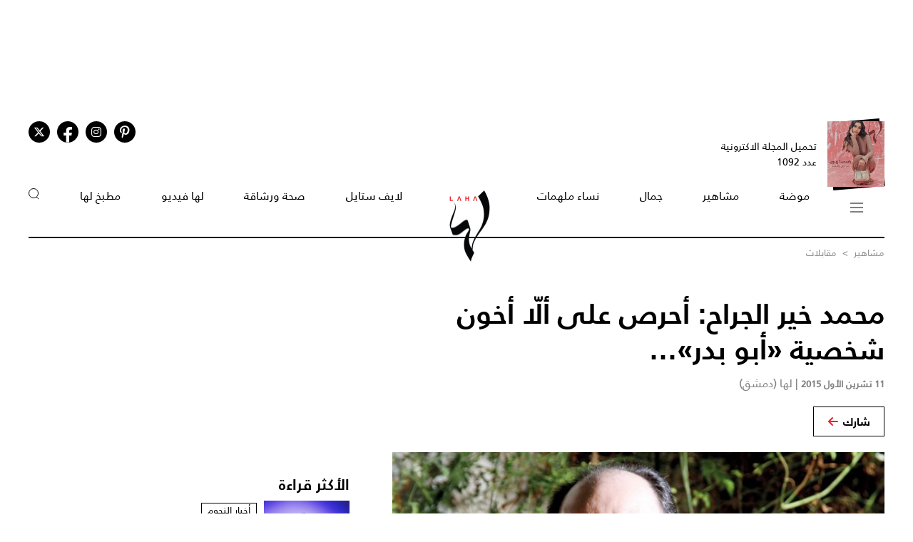

--- FILE ---
content_type: text/html; charset=UTF-8
request_url: https://www.lahamag.com/article/54676-%D9%85%D8%AD%D9%85%D8%AF-%D8%AE%D9%8A%D8%B1-%D8%A7%D9%84%D8%AC%D8%B1%D8%A7%D8%AD-%D8%A3%D8%AD%D8%B1%D8%B5-%D8%B9%D9%84%D9%89-%D8%A3%D9%84%D8%A7-%D8%A3%D8%AE%D9%88%D9%86-%D8%B4%D8%AE%D8%B5%D9%8A%D8%A9-%D8%A3%D8%A8%D9%88-%D8%A8%D8%AF%D8%B1
body_size: 17305
content:
<!DOCTYPE html>
<html lang="ar">
  <head>
          
<title>محمد خير الجراح: أحرص على ألّا أخون شخصية «أبو بدر»... | مجلة لها</title>
<meta name="title" content="محمد خير الجراح: أحرص على ألّا أخون شخصية «أبو بدر»... | مجلة لها" />
<meta name="description" content="قريب من الجمهور في ما يقدم، دائم البحث عن الجديد ليبثه عبر الشخصيات التي يجسدها إيماناً منه بأنها تستحق أن تكون..." />
<meta property="og:title" content="محمد خير الجراح: أحرص على ألّا أخون شخصية «أبو بدر»... | مجلة لها" />
<meta property="og:description" content="قريب من الجمهور في ما يقدم، دائم البحث عن الجديد ليبثه عبر الشخصيات التي يجسدها إيماناً منه بأنها تستحق أن تكون..." />
<meta property="og:type" content="article" />
<meta property="og:url" content="https://www.lahamag.com/article/54676-%D9%85%D8%AD%D9%85%D8%AF-%D8%AE%D9%8A%D8%B1-%D8%A7%D9%84%D8%AC%D8%B1%D8%A7%D8%AD-%D8%A3%D8%AD%D8%B1%D8%B5-%D8%B9%D9%84%D9%89-%D8%A3%D9%84%D8%A7-%D8%A3%D8%AE%D9%88%D9%86-%D8%B4%D8%AE%D8%B5%D9%8A%D8%A9-%D8%A3%D8%A8%D9%88-%D8%A8%D8%AF%D8%B1" />
<link rel="canonical" href="https://www.lahamag.com/article/54676-%D9%85%D8%AD%D9%85%D8%AF-%D8%AE%D9%8A%D8%B1-%D8%A7%D9%84%D8%AC%D8%B1%D8%A7%D8%AD-%D8%A3%D8%AD%D8%B1%D8%B5-%D8%B9%D9%84%D9%89-%D8%A3%D9%84%D8%A7-%D8%A3%D8%AE%D9%88%D9%86-%D8%B4%D8%AE%D8%B5%D9%8A%D8%A9-%D8%A3%D8%A8%D9%88-%D8%A8%D8%AF%D8%B1" />
<meta property="og:image" content="https://s.lahamag.com/storage/attachments/54/1444375610.781536.jpg/r/1200/1444375610.781536.jpg" />
<meta property="og:site_name" content="Laha Magazine" />
<meta name="twitter:card" content="summary_large_image">
<meta name="twitter:site" content="@LahaMagonline">
<meta name="twitter:title" content="محمد خير الجراح: أحرص على ألّا أخون شخصية «أبو بدر»... | مجلة لها">
<meta name="twitter:description" content="قريب من الجمهور في ما يقدم، دائم البحث عن الجديد ليبثه عبر الشخصيات التي يجسدها إيماناً منه بأنها تستحق أن تكون...">
<meta name="twitter:image" content="https://s.lahamag.com/storage/attachments/54/1444375610.781536.jpg/r/1200/1444375610.781536.jpg">
<link rel="image_src" href="https://s.lahamag.com/storage/attachments/54/1444375610.781536.jpg/r/1200/1444375610.781536.jpg" />
<link rel="preload" fetchpriority="high" as="image" href="https://s.lahamag.com/storage/attachments/54/1444375610.781536.jpg/r/1200/1444375610.781536.jpg" imagesrcset="https://s.lahamag.com/storage/attachments/54/1444375610.781536.jpg/r/640/1444375610.781536.jpg 640w, https://s.lahamag.com/storage/attachments/54/1444375610.781536.jpg/r/1200/1444375610.781536.jpg 1200w, https://s.lahamag.com/storage/attachments/54/1444375610.781536.jpg/r/1920/1444375610.781536.jpg 1920w" imagesizes="(max-width: 600px) 80vw, 50vw">
<meta name="robots" content="max-image-preview:large">
    
    <meta charset="UTF-8" />
    <meta name="viewport" content="width=device-width, initial-scale=1.0" />
    <link rel="stylesheet" type="text/css" href="/assets/css/main.css?271" />
    <link rel="icon" href="/assets/images/favicon.png" type="image/x-icon" />
    <link rel="apple-touch-icon" sizes="57x57" href="/assets/favicon/apple-icon-57x57.png">
    <link rel="apple-touch-icon" sizes="60x60" href="/assets/favicon/apple-icon-60x60.png">
    <link rel="apple-touch-icon" sizes="72x72" href="/assets/favicon/apple-icon-72x72.png">
    <link rel="apple-touch-icon" sizes="76x76" href="/assets/favicon/apple-icon-76x76.png">
    <link rel="apple-touch-icon" sizes="114x114" href="/assets/favicon/apple-icon-114x114.png">
    <link rel="apple-touch-icon" sizes="120x120" href="/assets/favicon/apple-icon-120x120.png">
    <link rel="apple-touch-icon" sizes="144x144" href="/assets/favicon/apple-icon-144x144.png">
    <link rel="apple-touch-icon" sizes="152x152" href="/assets/favicon/apple-icon-152x152.png">
    <link rel="apple-touch-icon" sizes="180x180" href="/assets/favicon/apple-icon-180x180.png">
    <link rel="icon" type="image/png" sizes="192x192" href="/assets/favicon/android-icon-192x192.png?1">
    <link rel="icon" type="image/png" sizes="32x32" href="/assets/favicon/favicon-32x32.png">
    <link rel="icon" type="image/png" sizes="96x96" href="/assets/favicon/favicon-96x96.png">
    <link rel="icon" type="image/png" sizes="16x16" href="/assets/favicon/favicon-16x16.png">
    <link rel="manifest" href="/assets/favicon/manifest.json">
    <meta name="msapplication-TileColor" content="#ffffff">
    <meta name="msapplication-TileImage" content="/assets/favicon/ms-icon-144x144.png">
    <meta name="theme-color" content="#ffffff">
    <meta property="fb:app_id" content="306312436238820" />

    <link rel="preconnect" href="https://fundingchoicesmessages.google.com">
    <link rel="preconnect" href="https://cdnjs.cloudflare.com">
    <link rel="preconnect" href="https://ajax.googleapis.com">

    <link rel="preload" href="https://ajax.googleapis.com/ajax/libs/jquery/3.6.4/jquery.min.js" as="script">
    <link rel="preload" href="/assets/js/owl.carousel.min.js" as="script">
    <link rel="preload" href="https://cdnjs.cloudflare.com/ajax/libs/slick-carousel/1.8.1/slick.min.js" as="script">
    <link rel="preload" href="/assets/js/is-in-viewport/isInViewport.min.js" as="script">
    <link rel="preload" href="/assets/js/main.js?111" as="script">
    
        <!-- Google tag (gtag.js) -->
        <script async src="https://www.googletagmanager.com/gtag/js?id=G-53S8G9SK08"></script>
        <script>
            window.dataLayer = window.dataLayer || [];
            function gtag(){dataLayer.push(arguments);}
            gtag('js', new Date());
            gtag('config', 'G-53S8G9SK08');
        </script>
    

          <script type="text/javascript">
          var _paq = _paq || [];
          /* tracker methods like "setCustomDimension" should be called before "trackPageView" */
          _paq.push(["setCookieDomain", "*.lahamag.com"]);
                    _paq.push(['trackPageView', document.title, { dimension1: '127',dimension2:'مشاهير',dimension3:'0',dimension4: '1'}]);
                    _paq.push(['enableLinkTracking']);
          _paq.push(['enableHeartBeatTimer']);
          (function() {
              var u="https://analytics-cms.whitebeard.me/";
              _paq.push(['setTrackerUrl', u+'piwik.php']);
              _paq.push(['setSiteId', '12']);
              var d=document, g=d.createElement('script'), s=d.getElementsByTagName('script')[0];
              g.type='text/javascript'; g.async=true; g.defer=true; g.src=u+'piwik.js'; s.parentNode.insertBefore(g,s);
          })();
      </script>
        <script>
      const loadScript = src => {
        return new Promise((resolve, reject) => {
          const script = document.createElement('script')
          script.type = 'text/javascript'
          script.onload = resolve
          script.onerror = reject
          script.src = src
          document.head.append(script)
        })
      };  

      var signal = {"User":{"UserId":"","Country":""},"Content":{"Topic":"\u0645\u0634\u0627\u0647\u064a\u0631","sTopic":[" \u0645\u0642\u0627\u0628\u0644\u0627\u062a"],"Keywords":"\u0645\u062d\u0645\u062f \u062e\u064a\u0631 \u0627\u0644\u062c\u0631\u0627\u062d, \u0627\u0644\u0623\u0632\u0645\u0629, \u0627\u0644\u0623\u0632\u0645\u0629 \u0627\u0644\u0633\u0648\u0631\u064a\u0629, \u0627\u0644\u0645\u0633\u0644\u0633\u0644, \u0627\u0644\u0644\u0647\u062c\u0629 \u0627\u0644\u0644\u0628\u0646\u0627\u0646\u064a\u0629, \u0634\u062e\u0635\u064a\u0629, \u0627\u0644\u0645\u0634\u0627\u0647\u062f, \u0627\u0644\u0643\u0648\u0645\u064a\u062f\u064a\u0627, \u0645\u0633\u0644\u0633\u0644","ArticleId":"54676","ArticleTitle":"\u0645\u062d\u0645\u062f \u062e\u064a\u0631 \u0627\u0644\u062c\u0631\u0627\u062d: \u0623\u062d\u0631\u0635 \u0639\u0644\u0649 \u0623\u0644\u0651\u0627 \u0623\u062e\u0648\u0646 \u0634\u062e\u0635\u064a\u0629 \u00ab\u0623\u0628\u0648 \u0628\u062f\u0631\u00bb...","ArticleAuthorName":"\u0644\u0647\u0627 (\u062f\u0645\u0634\u0642)","ArticlePublishDate":"2015-10-11T00:00:00+03:00","ContentType":"article","SearchTerm":null,"Platform":"web","IsVideo":null,"CategoryId":"127","PollId":null,"QuizId":null},"Page":{"ChannelLevel1":"Celebrities","ChannelLevel2":"Interviews"}}    </script>

                <script async="" id="gpt" src="//securepubads.g.doubleclick.net/tag/js/gpt.js"></script>
    
    
    <script src="https://cdn.onesignal.com/sdks/web/v16/OneSignalSDK.page.js" defer></script>
    <script>
      window.OneSignalDeferred = window.OneSignalDeferred || [];
      OneSignalDeferred.push(async function(OneSignal) {
        await OneSignal.init({
          appId: "54765dc8-e62a-4987-a56f-c6a2aa059aac",
          safari_web_id: "web.onesignal.auto.66c6cf5f-f4e2-4fcc-bb6d-d84762ec1541",
          notifyButton: {
            enable: true,
          },
        });
      });
    </script>
    
</head>
<body>
        <!-- Google Tag Manager (noscript) -->
    <noscript
      ><iframe
        src="https://www.googletagmanager.com/ns.html?id=GTM-NTCDNLMK"
        height="0"
        width="0"
        style="display: none; visibility: hidden"
      ></iframe
    ></noscript>
    <!-- End Google Tag Manager (noscript) -->
        <header>
            <div class="advertisement responsive leaderboard desktop header-leaderboard" data-id="Leaderboard" data-platform="desktop" style="min-height: 90px"></div>
        <div class="advertisement responsive leaderboard mobile header-leaderboard" data-id="Leaderboard" data-platform="mobile" style="min-height: 100px"></div>
        
    <nav class="main-container desktop_nav inside_page
    nav-border">
        <div class="social_media">
                                                <a href="https://s.lahamag.com/storage/pdfs/2026/422_file1_837d49f2d60219995c6cb4a9de4e12b1.pdf?3" class="book" target="_blank">
                <div class="main_image">
                    <img src="/assets/images/black.webp" title="black-background" alt="black-background" loading="lazy">
                    <img src="https://s.lahamag.com/storage/pdfs/2026/162472914125082481.jpg/r/300/image.jpg" alt="المجلة الالكترونية العدد 1092" loading="lazy" title="المجلة الالكترونية العدد 1092">
                </div>
                <p>تحميل المجلة الاكترونية
                    عدد 1092</p>
            </a>
                                    <ul class="social_media_icons">
                <li>
                        <a href="https://www.pinterest.com/lahamagazine" target="_blank" aria-label="Follow us on Pinterest"><i class="fa-brands fa-pinterest-p"></i></a>
                </li>
                <li>
                        <a href="https://www.instagram.com/lahamag/" target="_blank" aria-label="Follow us on Instagram"><i class="fa-brands fa-instagram"></i></a>
                </li>
                <li class="facebook">
                        <a href="https://www.facebook.com/lahamag" target="_blank" aria-label="Follow us on Facebook"><i class="fa-brands fa-facebook-f"></i></a>
                </li>
                <li>
                        <a href="https://twitter.com/LahaMagonline" target="_blank" aria-label="Follow us on Twitter"><i class="fa-brands fa-x-twitter"></i></a>
                </li>
            </ul>
        </div>

        <ul class="menu_items">
            <li class="menu">
                <div class="top-nav">
                    <img src="/assets/images/menu2.svg?1" title="menu" alt="menu" loading="lazy" class="burger-menu">
                </div>
            </li>
            <!--  -->
            <li><a href="/category/48-موضة">موضة</a></li>
            <li><a href="/category/65-مشاهير">مشاهير</a></li>
            <li><a href="/category/68-جمال">جمال</a></li>
            <li><a href="/category/333-نساء-ملهمات">نساء ملهمات</a></li>
            <li><a href="/"><img src="/assets/images/laha-logo-small.png" alt="laha logo" title="laha logo" class="header_logo" width="75" height="110"></a></li>
            <li><a href="/category/288-لايف-ستايل">لايف ستايل</a></li>
            <li><a href="/category/47-صحة">صحة ورشاقة</a></li>
            <li><a href="/category/218-فيديو-لها">لها فيديو</a></li>
            <li><a href="/category/49-مطبخ-لها">مطبخ لها</a></li>
            <li><button type="button" id="search_button"><img src="/assets/images/search_icon.svg" alt="search_icon" width="15" height="16"></button></li>
        </ul>
    </nav>
    <nav class="mobile_nav main-container">
        <img src="/assets/images/menu2.svg?1" loading="lazy" alt="mobile menu" title="mobile menu" class="mobile_burger_menu" width="27" height="21" id="mobile-burger-menu">
        <img src="/assets/images/close.svg" loading="lazy" alt="close" title="close"  style="width: 27px;display: none;"  class="mobile_burger_menu" id="mobile_close_menu">
        <a href="/">
            <img src="/assets/images/laha-logo-small.png" width="62" height="108" title="laha logo" alt="laha logo" loading="lazy" class="header_logo">
        </a>
        <button type="button" class="search_icon">
            <img src="/assets/images/search_icon.svg" title="بحث" alt="بحث" width="21" height="22" loading="lazy">
        </button>
    </nav>
    <div class="mobile_menu">
                                <a href="https://s.lahamag.com/storage/pdfs/2026/422_file1_837d49f2d60219995c6cb4a9de4e12b1.pdf?3" class="book" target="_blank">
            <div class="main_image">
                <img loading="lazy" src="/assets/images/black.webp" alt="black" title="black">
                <img loading="lazy" src="https://s.lahamag.com/storage/pdfs/2026/162472914125082481.jpg/r/300/image.jpg" alt="file" title="file">
            </div>
            <p>تحميل المجلة الاكترونية
                عدد 1092</p>
        </a>
                        <ul class="mobile_menu_links">
            <li class="mobile_menu_links_item">
                <a href="/category/48-موضة">موضة</a>
                <div class="submenu">
                    <ul>
                        <li><a href="/category/322-أزياء">أزياء</a></li>
                        <li><a href="/category/323-أسابيع-أزياء">أسابيع الموضة</a></li>
                        <li><a href="/category/58-عروض-أزياء">عروض أزياء</a></li>
                        <li><a href="/category/56-أخبار-الموضة">أخبار الموضة</a></li>
                        <li><a href="/category/104-ساعات-ومجوهرات">ساعات ومجوهرات</a></li>
                    </ul>
                    <ul>
                        <li><a href="/category/87-اكسسوارات">اكسسوارات</a></li>
                        <li><a href="/category/57-إطلالات-المشاهير">إطلالات المشاهير</a></li>
                        <li><a href="/category/142-له">له</a></li>
                        <li><a href="/category/1-عروس-لها">عروس لها</a></li>
                    </ul>
                </div>
            </li>
            <li class="mobile_menu_links_item">
                <a href="/category/65-مشاهير">مشاهير</a>
                <div class="submenu">
                    <ul>
                        <li><a href="/category/70-أخبار-النجوم">أخبار النجوم</a></li>
                        <li><a href="/category/327-عائلات-ملكية">عائلات ملكية</a></li>
                        <li><a href="/category/328-مشاهير-العرب">مشاهير العرب</a></li>
                        <li><a href="/category/329-مشاهير-العالم">مشاهير العالم</a></li>
                        <li><a href="/category/127-مقابلات">مقابلات</a></li>
                    </ul>
                    <ul>
                        <li><a href="/category/286-سينما-ومسلسلات">سينما ومسلسلات</a></li>
                    </ul>
                </div>
            </li>
            <li class="mobile_menu_links_item">
                <a href="/category/68-جمال">جمال</a>
                <div class="submenu">
                    <ul>
                        <li><a href="/category/331-صيحات-جمالية">صيحات جمالية</a></li>
                        <li><a href="/category/86-بشرتك">بشرتك</a></li>
                        <li><a href="/category/194-مكياجك">مكياجك</a></li>
                        <li><a href="/category/133-عطور-ومستحضرات">عطور ومستحضرات</a></li>
                        <li><a href="/category/81-نصائح-جمالية">نصائح جمالية</a></li>
                    </ul>
                </div>
            </li>
            <li class="mobile_menu_links_item">
                <a href="/category/333-نساء-ملهمات">نساء ملهمات</a>
                <div class="submenu">
                    <ul>
                        <li><a href="/category/334-قصة-نجاح">قصة نجاح</a></li>
                        <li><a href="/category/335-قضايا-المرأة">قضايا المرأة</a></li>
                    </ul>
                </div>
            </li>
            <li class="mobile_menu_links_item">
                <a href="/category/288-لايف-ستايل">لايف ستايل</a>
                <div class="submenu">
                    <ul>
                        <li><a href="/category/50-ديكور">ديكور</a></li>
                        <li><a href="/category/7-سياحة-وسفر">سياحة وسفر</a></li>
                        <li><a href="/category/6-ثقافة-وفنون">ثقافة وفنون</a></li>
                        <!-- <li><a href="/category/353-تكنولوجيا">تكنولوجيا</a></li> -->
                        <li><a href="/category/45-أبراج">أبراج</a></li>
                    </ul>
                </div>
            </li>
            <li class="mobile_menu_links_item">
                <a href="/category/47-صحة">صحة ورشاقة</a>
                <div class="submenu">
                    <ul>
                        <li><a href="/category/289-الحمل-والآمومة">الحمل والآمومة</a></li>
                        <li><a href="/category/165-تغذية">تغذية</a></li>
                        <li><a href="/category/112-صحة-عامة">صحة عامة</a></li>
                    </ul>
                </div>
            </li>
            <li class="mobile_menu_links_item">
                <a href="/category/218-فيديو-لها">لها فيديو</a>
                <div class="submenu">
                    <ul>
                        <li><a href="/category/346-exclusives">Exclusives</a></li>
                        <li><a href="/category/352-موضة">موضة</a></li>
                        <li><a href="/category/353-جمال">جمال</a></li>
                        <li><a href="/category/347-مشاهير-وفن">مشاهير وفن</a></li>
                        <li><a href="/category/127-مقابلات">مقابلات</a></li>
                    </ul>
                </div>
            </li>
            <li class="mobile_menu_links_item">
                <a href="/category/49-مطبخ-لها">مطبخ لها</a>
                <div class="submenu">
                    <ul>
                        <li><a href="/category/89-وصفات-سهلة">وصفات سهلة</a></li>
                        <li><a href="/category/349-وصفات-صحية">وصفات صحية</a></li>
                        <li><a href="/category/350-وصفات-بالفيديو">وصفات بالفيديو</a></li>
                        <li><a href="/category/249-رمضانيات">رمضانيات</a></li>
                        <li><a href="/category/94-نصائح-وإرشادات">نصائح شيف</a></li>
                    </ul>
                </div>
            </li>
        </ul>
        <ul class="privacy_links">
            <li><a href="/privacy">سياسة الخصوصية</a></li>
            <li><a href="/subscribe"><img src="/assets/images/left_arrow.svg" alt="left arrow" title="left arrow" loading="lazy">إشترك</a></li>
            <li><a href="/yourAds"><img src="/assets/images/left_arrow.svg" alt="left arrow" title="left arrow" loading="lazy">أعلن معنا</a></li>
        </ul>
        <ul class="social_media_icons">
            <li>
                <a href="https://www.pinterest.com/lahamagazine" target="_blank"><i class="fa-brands fa-pinterest-p"></i></a>
            </li>
            <li>
                <a href="https://www.instagram.com/lahamag/"><i class="fa-brands fa-instagram"></i></a>
            </li>
            <li class="facebook">
                <a href="https://www.facebook.com/lahamag" target="_blank"><i class="fa-brands fa-facebook-f"></i></a>
            </li>
            <li>
                <a href="https://twitter.com/LahaMagonline" target="_blank"><i class="fa-brands fa-x-twitter"></i></a>
            </li>
        </ul>
    </div>
</header>
<div class="search_section">
    <form action="/search" method="get">
                <input type="text" name="q" placeholder="اكتب هنا عن ماذا تبحث" id="search-input" />
                <a href="#" class="search_button submit">بحث</a>
    </form>
</div>
<div class="desktop_submenu">
    <div class="toggle_menu_header">
        <div class="top-nav menu">
            <img src="/assets/images/x.svg" alt="x close" title="x close" loading="lazy">
        </div>
        <ul class="social_media_icons">
            <li>
                <a href="https://www.pinterest.com/lahamagazine" target="_blank"><i class="fa-brands fa-pinterest-p"></i></a>
            </li>
            <li>
                <a href="https://www.instagram.com/lahamag/"><i class="fa-brands fa-instagram"></i></a>
            </li>
            <li class="facebook">
                <a href="https://www.facebook.com/lahamag" target="_blank"><i class="fa-brands fa-facebook-f"></i></a>
            </li>
            <li>
                <a href="https://twitter.com/LahaMagonline" target="_blank"><i class="fa-brands fa-x-twitter"></i></a>
            </li>
        </ul>
    </div>
    <div class="menu_header">
        <form action="/search" method="get" class="header_search_menu">
                        <input type="text" name="q" placeholder="اكتب هنا عن ماذا تبحث" id="search-input" />
                        <a href="#" class="submit">بحث</a>
        </form>
        <a href="" class="menu_logo"><img loading="lazy" src="/assets/images/laha-logo-small.png" alt="laha logo" title="laha logo" class="header_logo" width="75" height="118"></a>
        <ul>
            <li><a href="/privacy">سياسة الخصوصية</a></li>
            <li><a href="/subscribe"><img loading="lazy" src="/assets/images/left_arrow.svg" alt="left arrow" title="left arrow">إشترك</a></li>
            <li><a href="/yourAds"><img loading="lazy" src="/assets/images/left_arrow.svg" alt="left arrow" title="left arrow">أعلن معنا</a></li>
        </ul>
    </div>
    <div class="desktop_submenu_container">
        <div class="submenu_items">
            <ul>
                <li><a href="/category/48-موضة">موضة</a></li>
                <li><a href="/category/322-أزياء">أزياء</a></li>
                <li><a href="/category/323-أسابيع-أزياء">أسابيع الموضة</a></li>
                <li><a href="/category/58-عروض-أزياء">عروض أزياء</a></li>
                <li><a href="/category/56-أخبار-الموضة">أخبار الموضة</a></li>
                <li><a href="/category/104-ساعات-ومجوهرات">ساعات ومجوهرات</a></li>
                <li><a href="/category/87-اكسسوارات">اكسسوارات</a></li>
                <li><a href="/category/57-إطلالات-المشاهير">إطلالات المشاهير</a></li>
                <li><a href="/category/142-له">له</a></li>
                <li><a href="/category/1-عروس-لها">عروس لها</a></li>
            </ul>
            <ul>
                <li><a href="/category/65-مشاهير">مشاهير</a></li>
                <li><a href="/category/70-أخبار-النجوم">أخبار النجوم</a></li>
                <li><a href="/category/327-عائلات-ملكية">عائلات ملكية</a></li>
                <li><a href="/category/328-مشاهير-العرب">مشاهير العرب</a></li>
                <li><a href="/category/329-مشاهير-العالم">مشاهير العالم</a></li>
                <li><a href="/category/127-مقابلات">مقابلات</a></li>
                <li><a href="/category/286-سينما-ومسلسلات">سينما ومسلسلات</a></li>
            </ul>
            <ul>
                <li><a href="/category/68-جمال">جمال</a></li>
                <li><a href="/category/331-صيحات-جمالية">صيحات جمالية</a></li>
                <li><a href="/category/86-بشرتك">بشرتك</a></li>
                <li><a href="/category/194-مكياجك">مكياجك</a></li>
                <li><a href="/category/133-عطور-ومستحضرات">عطور ومستحضرات</a></li>
                <li><a href="/category/81-نصائح-جمالية">نصائح جمالية</a></li>
            </ul>
            <ul>
                <li><a href="/category/333-نساء-ملهمات">نساء ملهمات</a></li>
                <li><a href="/category/334-قصة-نجاح">قصة نجاح</a></li>
                <li><a href="/category/335-قضايا-المرأة">قضايا المرأة</a></li>
            </ul>
            <ul>
                <li><a href="/category/288-لايف-ستايل">لايف ستايل</a></li>
                <li><a href="/category/50-ديكور">ديكور</a></li>
                <li><a href="/category/7-سياحة-وسفر">سياحة وسفر</a></li>
                <li><a href="/category/6-ثقافة-وفنون">ثقافة وفنون</a></li>
                <li><a href="/category/45-أبراج">أبراج</a></li>
            </ul>
            <ul>
                <li><a href="/category/47-صحة">صحة ورشاقة</a></li>
                <li><a href="/category/289-الحمل-والآمومة">الحمل والآمومة</a></li>
                <li><a href="/category/165-تغذية">تغذية</a></li>
                <li><a href="/category/112-صحة-عامة">صحة عامة</a></li>
            </ul>
            <ul>
                <li><a href="/category/218-فيديو-لها">لها فيديو</a></li>
                <li><a href="/category/346-exclusives">Exclusives</a></li>
                <li><a href="/category/352-موضة">موضة</a></li>
                <li><a href="/category/353-جمال">جمال</a></li>
                <li><a href="/category/347-مشاهير-وفن">مشاهير وفن</a></li>
                <li><a href="/category/127-مقابلات">مقابلات</a></li>
            </ul>
            <ul>
                <li><a href="/category/49-مطبخ-لها">مطبخ لها</a></li>
                <li><a href="/category/89-وصفات-سهلة">وصفات سهلة</a></li>
                <li><a href="/category/349-وصفات-صحية">وصفات صحية</a></li>
                <li><a href="/category/350-وصفات-بالفيديو">وصفات بالفيديو</a></li>
                <li><a href="/category/249-رمضانيات">رمضانيات</a></li>
                <li><a href="/category/94-نصائح-وإرشادات">نصائح شيف</a></li>
            </ul>
            <ul>
                <li><a href="#">المزيد عن لها</a></li>
                <li><a href="/pdf">أعداد لها</a></li>
                <li><a href="/about">عن لها</a></li>
                <li><a href="/contact">إتصل بنا</a></li>
            </ul>

             
                                    <a href="https://s.lahamag.com/storage/pdfs/2026/422_file1_837d49f2d60219995c6cb4a9de4e12b1.pdf?3" class="magazine" target="_blank">
                <h4>المجلة الاكترونية</h4>
                <p>عدد 1092</p>
                <img src="https://s.lahamag.com/storage/pdfs/2026/162472914125082481.jpg" title="المجلة" alt="المجلة" loading="lazy">
            </a>
                                </div>
        <div class="most_read">
            <h4>الأكثر قراءة</h4>
                                    <a href="https://www.lahamag.com/article/234049-%D9%85%D8%B9%D8%AC%D8%A8%D8%A7%D8%AA-%D8%A3%D8%B3%D9%8A%D9%88%D9%8A%D8%A7%D8%AA-%D9%8A%D8%B1%D9%82%D8%B5%D9%86-%D9%85%D8%B9-%D9%87%D9%8A%D9%81%D8%A7%D8%A1-%D9%88%D9%87%D8%A8%D9%8A-%D9%81%D9%8A-%D8%A8%D8%A7%D8%B1%D9%8A%D8%B3-%D8%B4%D8%A7%D9%87%D8%AF%D9%88%D8%A7-%D9%85%D8%A7-%D8%AD%D8%B5%D9%84">
                                <img src="https://s.lahamag.com/storage/attachments/234/Screenshot_20260128_110040_Instagram_940775.jpg/r/300/Screenshot_20260128_110040_Instagram_940775.jpg" alt="هيفاء وهبي ترقص مع المعجبات بموقف طريف في أسبوع الموضة الباريسي" title="هيفاء وهبي ترقص مع المعجبات بموقف طريف في أسبوع الموضة الباريسي" loading="lazy">
                                <p class="image_caption">هيفاء وهبي ترقص مع المعجبات بموقف طريف في أسبوع...</p>
            </a>
                        <a href="https://www.lahamag.com/article/233944-%D8%AC%D9%8A%D9%86%D9%8A%D9%81%D8%B1-%D9%84%D9%88%D8%A8%D9%8A%D8%B2-%D8%AA%D8%AA%D8%AE%D9%84%D9%89-%D8%B9%D9%86-%D8%AD%D9%85%D8%A7%D9%84%D8%A9-%D8%B5%D8%AF%D8%B1%D9%87%D8%A7-%D9%81%D9%8A-%D8%B3%D8%AA%D8%B1%D8%A9-%D8%AC%D9%84%D8%AF%D9%8A%D8%A9-%D8%B3%D9%88%D8%AF%D8%A7%D8%A1-%D8%AC%D8%B1%D9%8A%D8%A6%D8%A9-%D8%AA%D8%B5%D9%84-%D8%A5%D9%84%D9%89-%D8%A3%D8%B3%D9%81%D9%84-%D8%AE%D8%B5%D8%B1%D9%87%D8%A7">
                                <img src="https://s.lahamag.com/storage/attachments/233/441057.jpeg/r/300/441057.jpeg" alt="جينيفر لوبيز تتألق بسترة جلدية في إطلالة جريئة " title="جينيفر لوبيز تتألق بسترة جلدية في إطلالة جريئة " loading="lazy">
                                <p class="image_caption">جينيفر لوبيز تتألق بسترة جلدية في إطلالة جريئة </p>
            </a>
                        <a href="https://www.lahamag.com/article/234018-%D9%88%D8%A7%D9%84%D8%AF%D8%A9-%D9%85%D9%86%D8%A9-%D9%81%D8%B6%D8%A7%D9%84%D9%8A-%D8%AA%D8%AB%D9%8A%D8%B1-%D8%A7%D9%84%D9%82%D9%84%D9%82-%D8%B9%D9%84%D9%89-%D8%AD%D8%A7%D9%84%D8%A9-%D8%A7%D8%A8%D9%86%D8%AA%D9%87%D8%A7-%D8%A7%D9%84%D8%B5%D8%AD%D9%8A%D8%A9">
                                <img src="https://s.lahamag.com/storage/attachments/234/3_120218.jpg/r/300/3_120218.jpg" alt="والدة منة فضالي تكشف إصابة ابنتها بوعكة صحية شديدة" title="والدة منة فضالي تكشف إصابة ابنتها بوعكة صحية شديدة" loading="lazy">
                                <p class="image_caption">والدة منة فضالي تكشف إصابة ابنتها بوعكة صحية شديدة</p>
            </a>
                        <a href="https://www.lahamag.com/article/234045-%D8%A7%D8%AC%D8%B1%D8%A3-%D8%A5%D8%B7%D9%84%D8%A7%D9%84%D8%A7%D8%AA-%D8%AC%D9%88%D8%A7%D8%A6%D8%B2-%D8%BA%D8%B1%D8%A7%D9%85%D9%8A-%D8%B9%D8%A8%D8%B1-%D8%A7%D9%84%D8%B3%D9%86%D9%8A%D9%86">
                                <img src="https://s.lahamag.com/storage/attachments/234/2024_228965.jpg/r/300/2024_228965.jpg" alt="قبل انطلاقه الأحد... 7 من أجرأ إطلالات جوائز غرامي على الإطلاق" title="قبل انطلاقه الأحد... 7 من أجرأ إطلالات جوائز غرامي على الإطلاق" loading="lazy">
                                <p class="image_caption">قبل انطلاقه الأحد... 7 من أجرأ إطلالات جوائز...</p>
            </a>
                        <a href="https://www.lahamag.com/article/234001-%D8%A7%D9%84%D8%B4%D8%A7%D9%85%D9%8A-%D9%8A%D8%B3%D8%AA%D8%B9%D8%B1%D8%B6-%D8%A8%D8%B5%D9%88%D8%B1-%D8%A7%D9%84%D9%88%D8%B4%D9%85-%D8%A7%D9%84%D8%AE%D8%A7%D8%B5-%D8%A8%D8%B0%D9%83%D8%B1%D9%89-%D8%B4%D9%82%D9%8A%D9%82%D9%87">
                                <img src="https://s.lahamag.com/storage/attachments/234/617489987_18387208498148355_3056218858179057391_n_704688.jpg/r/300/617489987_18387208498148355_3056218858179057391_n_704688.jpg" alt="الشامي يخلّد ذكرى شقيقه بوشم خاص" title="الشامي يخلّد ذكرى شقيقه بوشم خاص" loading="lazy">
                                <p class="image_caption">الشامي يخلّد ذكرى شقيقه بوشم خاص</p>
            </a>
                    </div>
    </div>
</div>    <script type="application/ld+json">
    {
    "@context": "https://schema.org/",
    "@type": "NewsArticle",
    "headline": "محمد خير الجراح: أحرص على ألّا أخون شخصية «أبو بدر»...",
    "articleSection": " مقابلات",
    "isAccessibleForFree": true,
    "mainEntityOfPage": {
        "@type": "WebPage",
        "@id": "https://www.lahamag.com/article/54676-%D9%85%D8%AD%D9%85%D8%AF-%D8%AE%D9%8A%D8%B1-%D8%A7%D9%84%D8%AC%D8%B1%D8%A7%D8%AD-%D8%A3%D8%AD%D8%B1%D8%B5-%D8%B9%D9%84%D9%89-%D8%A3%D9%84%D8%A7-%D8%A3%D8%AE%D9%88%D9%86-%D8%B4%D8%AE%D8%B5%D9%8A%D8%A9-%D8%A3%D8%A8%D9%88-%D8%A8%D8%AF%D8%B1"
    },
    "inLanguage": "ar",
    "dateModified": "2015-10-11T00:00:00+03:00",
    "datePublished": "2015-10-11T00:00:00+03:00",
    "sameAs": [
        "https://x.com/LahaMagonline",
        "https://www.facebook.com/lahamag",
        "https://www.instagram.com/lahamag/",
        "https://www.pinterest.com/lahamagazine/"
    ],
    "author": {
        "@type": "Person",
        "name": "لها (دمشق)",
        "url": "https://www.lahamag.com/author/31-لها-دمشق"
    },
    "publisher": {
        "@type": "Organization",
        "name": "مجلة لها",
        "logo": {
            "@type": "ImageObject",
            "url": "https://www.lahamag.com/assets/images/main-logo.png",
            "width": 500,
            "height": 270
        }
    },
    "hasPart": [
        {
            "@type": "WebPageElement",
            "isAccessibleForFree": true,
            "cssSelector": ".article-container"
        }
    ],
    "url": "https://www.lahamag.com/article/54676-%D9%85%D8%AD%D9%85%D8%AF-%D8%AE%D9%8A%D8%B1-%D8%A7%D9%84%D8%AC%D8%B1%D8%A7%D8%AD-%D8%A3%D8%AD%D8%B1%D8%B5-%D8%B9%D9%84%D9%89-%D8%A3%D9%84%D8%A7-%D8%A3%D8%AE%D9%88%D9%86-%D8%B4%D8%AE%D8%B5%D9%8A%D8%A9-%D8%A3%D8%A8%D9%88-%D8%A8%D8%AF%D8%B1",
    "description": "قريب من الجمهور في ما يقدم، دائم البحث عن الجديد ليبثه عبر الشخصيات التي يجسدها إيماناً منه بأنها تستحق أن تكون مختلفة وتحمل سماتها وطبيعة أدائها المميزة، فيطبعها ببصمته الخاصة محققاً حضوراً متفرداً، ",
    "thumbnailUrl": "https://s.lahamag.com/storage/attachments/54/1444375610.781536.jpg/r/300/1444375610.781536.jpg",
    "image": [
        {
            "@type": "ImageObject",
            "url": "https://s.lahamag.com/storage/attachments/54/1444375610.781536.jpg",
            "width": 900,
            "height": 600
        }
    ],
    "keywords": "محمد خير الجراح, الأزمة, الأزمة السورية, المسلسل, اللهجة اللبنانية, شخصية, المشاهد, الكوميديا, مسلسل",
    "articleBody": "قريب من الجمهور في ما يقدم، دائم البحث عن الجديد ليبثه عبر الشخصيات التي يجسدها إيماناً منه بأنها تستحق أن تكون مختلفة وتحمل سماتها وطبيعة أدائها المميزة، فيطبعها ببصمته الخاصة محققاً حضوراً متفرداً، ويضفي عليها خصوصية الكاريزما التي يمتلكها في التمثيل، حتى بات يقف على أرض صلبة مرسّخاً هويته الإبداعية الخاصة إنه الفنان محمد خير الجراح، الذي تنوعت أدواره بين الكوميديا والتراجيديا فأبدع في كليهما، واستطاع أن يحفر لنفسه مكاناً متقدماً لدى الجمهور مكتنزاً الكثير من محبتهم معه كان لنا هذا اللقاء\r\n\r\n\r\nتنوّع الشخصيات\r\n\r\n ما سبب تنوع مشاركاتك الدرامية ما بين الكوميديا والتراجيديا في الموسم الدرامي الأخير؟\r\nيضحك بعد قليل قد أدخل في كتاب غينيس هناك العديد من الأعمال التي شاركت فيها، ومنها مسلسل حارة المشرقة، إخراج ناجي طعمي، وقدمت فيه شخصية من يدّعي أنه يكتب شعراً غنائياً بمظهر خارجي لطيف، ولكنه في الحقيقة عكس ما يضمر تماماً، لأنه إنسان بخيل وظالم لزوجته كما جسدت في مسلسل امرأة من رماد، شخصية صبحي العاطل من العمل، الذي يحاول إقناع زوجته بالتخلي عن ابن اختها اليتيم، وإعطائه إلى امرأة أخرى عملاً بمبدأ أنه سيعيش حياة أفضل، في حين أنه يبيعها الطفل ويقبض الثمن سراً\r\nأما في مسلسل في ظروف غامضة، إخراج المثنى صبح، فأديت دوراً أحببته لرجل مسؤول فاسد في ظل الأزمة، وقد وجدت أن كل تفاصيل الشخصية كانت مغرية، حتى أن هناك تصرفاً أخلاقياً بشعاً يقوم به على المستوى الإنساني وليس المستوى الاجتماعي فقط\r\n\r\n لماذا أتت معظم شخصياتك الأخيرة تراجيدية بعيدة عن الكوميديا؟\r\nمعظم الأدوار التي قدمتها في الموسم الدرامي الأخير كانت تراجيدية، ولكنني قدمت عدداً من اللوحات في بقعة ضوء كما قدمت كوميديا الفارس في أبو دزينة وإضافة إلى ذلك، فإن شخصيتي في باب الحارة تضمنت جرعة كبيرة من الكوميديا\r\nعموماً، يمكن القول إن النصوص الكوميدية كانت قليلة، وقد عُرضت عليّ أعمال لم أشارك فيها بسبب التنسيق بين تصوير الأعمال، كما لم تعجبني طريقة عرض المادة ولكنني أشعر براحة تجاه الكوميديا، لأن الناس يحبون متابعتي من خلالها\r\n\r\n ما سر استمرار بقعة ضوء إلى اليوم؟ ولماذا تحرص على المشاركة فيه دائماً؟\r\nأحرص على المشاركة فيه لأنني جزء من عائلته، ولأن الناس سوف يسألونني إن غبت عنه فمنذ جزئه الأول وحتى اليوم، لم أغب عنه أبدأ وقد شاركت في كل أجزائها، فهو عمل استطاع أن يزج بنا في قلب الواجهة السورية عندما انطلق في أجزائه الأولى لقد أدخلنا كمجموعة كاملة في عالم الكوميديا، حتى أنني شاركت في بعض الأجزاء ضيفاً من خلال بعض الأدوار الصغيرة، لأن المهم بالنسبة إليّ ألا أغيب عنه أبداً\r\n\r\n\r\nباب الحارة والكوميديا\r\n\r\n إلى أي درجة كان يحتمل باب الحارة الخط الكوميدي؟\r\nالمسلسل يُنتج بسبب شركات الإعلان العربية، وبالتالي بما أن هناك مُشاهداً عربياً يرغب في مشاهدته، فشركات الإعلان ترغب في استمراره، رغم أنه استوفى أغراضه في الجزءين الأول والثاني بحيث أُنجزا بروح واحدة وبطريقة أداء واحدة\r\nوهناك أمر مهم لا بد من الإشارة إليه، وهو أن الممثلين لم يكونوا قد أُفسِدوا حينها، بمعنى أن غالبيتهم قد تغيروا بعد نجاح المسلسل وخاصة بعد الجزء الثاني، فتحوّل التعاطي مع الدور من الإيمان إلى التمثيل، أي بين أن يكون المسلسل بمثابة مشروع للعاملين فيه لإنجاز عمل جيد وبين أن يصبح عبارة عن بزنس\r\nوكان دوري في الجزءين الأول والثاني صغيراً، لكن بعد نجاح الشخصية كبُر الدور في الأجزاء اللاحقة، كما أحرص على ألا أخون شخصية أبو بدر، ومتى سنحت لي فرصة تقديم هذه الشخصية فسأقدمها لأنني أحبها\r\n\r\n هل ذهبت فكرة إنجاز مسلسل كوميدي بطله أبو بدر أدراج الرياح؟\r\nلا يزال المشروع قائماً، ولكن طالما أن هناك مسلسل باب الحارة فهو مؤجل، لأن من الصعب، بل المستحيل تقديم العملين في الوقت نفسه، والمسلسل الجديد قائم وصُممت خريطته، وأعتقد أن هذا الرجل الصغير يحتمل أن يُقدم ضمن مسلسل، وهو أمر يحدث في كل الكوميديا العالمية لأنه من النمط نفسه إنه الرجل الصغير الذي قدّمه شارلي شابلن ودريد لحام، وقدمه عادل إمام في شاهد ماشفش حاجة، ونضال سيجري في ضيعة ضايعة هو الإنسان المسحوق والمقهور دائماً، لكن الذي يظهر كل مرة في لبوس مختلف، و أبو بدر ينتمي إلى هذه النوعية من الشخصيات التي يمكن أن يُنسج عليها الكثير من القصص والحكايات التي لها علاقة مباشرة بالحياة\r\n\r\n\r\nالكوميديا والخراب\r\n\r\n هل يمكن الجمهور أن يتفاعل اليوم مع الكوميديا وسط الدمار والخراب والموت؟\r\nلدي رأي خاص في هذا الموضوع حول الكوميديا والجمهور، فنحن بحاجة دائمة إلى الضحك والفرح، كما نحتاج الى التفلت من الأعباء التي نعانيها، وأرى أن التلفزيون وُجد بالدرجة الأولى للتسلية ولنضيف إليه من ثم كل المفاصل الأخرى فالإنسان الذي يعمل طوال النهار، يشغّل جهاز التلفزيون في المساء ليرتاح من التعب لذا نراهم يقدمون في العالم أعمالاً هي عبارة عن سلاسل كوميدية خفيفة كي يستعيد الناس نشاطهم للخروج إلى أعمالهم في اليوم الثاني، وبالتالي حاجتنا إلى الكوميديا لم تنتهِ بعد، لا بل حاجتنا إليها اليوم أكبر\r\n\r\n تقول إن المشاهد بحاجة إلى الكوميديا، ولكن إلى أي مدى يستطيع متابعة أعمال تتناول الأزمة اليوم وتحوي جرعة كبيرة من الأسى والقهر الألم؟\r\nالأعمال التي تذهب باتجاه القسوة وخاصة على شاشة التلفزيون سببها نوع من أنواع التفريغ الفني والفكري الذي يقدمه المبدعون والفنانون في العالم العربي، لأننا لا نقرأ، فيذهب الفنانون والأدباء إلى التلفزيون ليفرّغوا هواجسهم وينقلوا أفكارهم ورؤاهم للعالم عبر هذه الشاشة لأننا لا نذهب إلى المسرح أو السينما، كما أننا نهتم بالقراءة، إضافة إلى أن التلفزيون متوافر ويصل إلى كل بيت، حتى أن هناك مخرجين سينمائيين يعملون في التلفزيون ليفرّغوا هواجسهم من خلاله\r\n\r\n\r\nعكاكزي الكلام\r\n\r\n كيف تبحث عن كل شخصية؟\r\nعلى اختلاف المواصفات، أقرأ الشخصية وأفهمها وأحاول الاتفاق حولها مع المجموعة التي تنفذ العمل، ابتداءً من المخرج وكل مساعديه والماكياج والألبسة، وأنجز تيمات للشخصيات تكون لها علاقة بكاركترات الناس عامة، لأن لكل منا من دون أن يقصد عكاكزي كلام وطريقة في ردود فعله وتعبيره وحركاته وحواره وترتيب كلامه، وهذا ما أفتش عنه\r\nومن المميزات التي تجعلني أشارك في أعمال عدة، عندما أحاول قدر الإمكان ألا أكون متشابهاً بين عمل وآخر، وربما لدينا عبء أكبر في مسلسل بقعة ضوء، ففيه يظهر التمايز خاصة عندما تقدم لوحتين في الحلقة الواحدة، فأفتش دائماً وأقرأ الشخصية وأفهمها وأحاول أن أمايز الشخصية\r\nوعلى سبيل المثال، قدمت شخصية الانتهازي في كل من مسلسلي امرأة من رماد و ظروف غامضة ولكن لكل منهما خصوصيته وهناك فارق كبير بينهما على مستوى الحركة والملابس وتسريحة الشعر وطريقة التعبير وردود الفعل، وأحياناً ألعب على الصوت وأغير تون الصوت وموسيقاه، فعلى سبيل المثال أبو بدر في مسلسل باب الحارة له صوت خاص به، وكذلك جوهر بو مالحة في مسلسل الخربة وقدري في مسلسل صبايا، وعندما أقدم شخصية آرتين الأرمني يكون هو الآخر له صوت خاص به، فهناك شخصيات تحتمل أن تُقدمها عبر تون منخفض، بينما هناك شخصيات تحكي بطبعها بصوت عالٍ وفق بيئتها وطبيعتها وعملها، وهذا يحتاج إلى وعي وثقافة ومراقبة كبيرة للناس\r\n\r\n\r\nباللهجة اللبنانية\r\n\r\n أين تكمن خصوصية شخصيتك في المسلسل اللبناني عين الجوزة؟\r\nالمسلسل من إخراج ناجي طعمي، وأديت فيه شخصية لبنانية تتحدث باللهجة اللبنانية البيضاء، وهي شخصية رئيس مخفر ولكنه عميل، وقد ضم العمل ممثلين سوريين آخرين، مثل أسعد فضة وكندا حنا\r\n\r\n شاركت في أعمال عدة تناولت موضوع الأزمة السورية، فإلى أي مدى شعرت بأن هذه الأعمال لامست الهموم الحقيقة للناس؟\r\nأرى أن مناقشة الأزمة الحالية في العمق بحاجة إلى تروٍ وأن يُنظر إليها بكثير من الدقة، فالأعمال التي ناقشت الأزمة كانت فيها حالة انفعالية وعاطفية أكثر منها حالة تشريح لإشكاليات الأزمة، سواء عبر أساسياتها أو نتائجها، فدائماً كنا بعيدين عنها\r\n\r\n هل نحن مؤهلون اليوم للحديث عن الأزمة رغم أننا لا نزال نعيشها بما تحمل من تداعيات وانعكاسات على كل الصعد؟ \r\nبالطبع لا فغالباً ما تأتي الأعمال التي تتناول الجانب التشريحي في ما بعد الحدث وعلى سبيل المثال، لم يُنجز فيلم عن الحرب العالمية الثانية أثناء حدوثها، ولم توثّق روائياً ومسرحياً وأدبياً إلا بعد انتهائها \r\nوبالتالي أرى أنه عندما يمر وقت على الحدث، تصبح لدينا رؤية أوضح حوله، ونستطيع التقييم بشكل أفضل وأعتقد أنه بعد خروجنا من الأزمة سنقدم أعمالاً أدبية وفكرية أهم بكثير مما قُدم أثناء الأزمة",
    "wordCount": 1233
}
</script>

<section class="page">
    <article class="next-article-page "
        data-articleid="54676" data-slug="محمد-خير-الجراح-أحرص-على-ألا-أخون-شخصية-أبو-بدر" data-signal='{"User":{"UserId":"","Country":""},"Content":{"Topic":"\u0645\u0634\u0627\u0647\u064a\u0631","sTopic":[" \u0645\u0642\u0627\u0628\u0644\u0627\u062a"],"Keywords":"\u0645\u062d\u0645\u062f \u062e\u064a\u0631 \u0627\u0644\u062c\u0631\u0627\u062d, \u0627\u0644\u0623\u0632\u0645\u0629, \u0627\u0644\u0623\u0632\u0645\u0629 \u0627\u0644\u0633\u0648\u0631\u064a\u0629, \u0627\u0644\u0645\u0633\u0644\u0633\u0644, \u0627\u0644\u0644\u0647\u062c\u0629 \u0627\u0644\u0644\u0628\u0646\u0627\u0646\u064a\u0629, \u0634\u062e\u0635\u064a\u0629, \u0627\u0644\u0645\u0634\u0627\u0647\u062f, \u0627\u0644\u0643\u0648\u0645\u064a\u062f\u064a\u0627, \u0645\u0633\u0644\u0633\u0644","ArticleId":"54676","ArticleTitle":"\u0645\u062d\u0645\u062f \u062e\u064a\u0631 \u0627\u0644\u062c\u0631\u0627\u062d: \u0623\u062d\u0631\u0635 \u0639\u0644\u0649 \u0623\u0644\u0651\u0627 \u0623\u062e\u0648\u0646 \u0634\u062e\u0635\u064a\u0629 \u00ab\u0623\u0628\u0648 \u0628\u062f\u0631\u00bb...","ArticleAuthorName":"\u0644\u0647\u0627 (\u062f\u0645\u0634\u0642)","ArticlePublishDate":"2015-10-11T00:00:00+03:00","ContentType":"article","SearchTerm":null,"Platform":"web","IsVideo":null,"CategoryId":"127","PollId":null,"QuizId":null},"Page":{"ChannelLevel1":"Celebrities","ChannelLevel2":"Interviews"}}'>
        <div class="article_page">
            
            <div class="breadcrumb main-container">
                                <a
                    href="https://www.lahamag.com/category/65-نجوم-و-مشاهير">مشاهير</a>
                &nbsp;>&nbsp;
                                <a href="https://www.lahamag.com/category/127-مقابلات"> مقابلات</a>
            </div>
            <div class="article_page_grid">
                <div class="article-container">
                    <h1 class="main-container article_title">
                                                محمد خير الجراح: أحرص على ألّا أخون شخصية «أبو بدر»...
                                            </h1>

                    <div class="article_date main-container">
                        <date>11 تشرين الأول 2015</date>  |
                        <span>لها (دمشق)</span>                    </div>
                    <h2 class="main-container"></h2>
                    <a href="#" class="share_btn">شارك<i class="fa fa-arrow-left"></i></a>
                                                            <img fetchpriority="high" src="https://s.lahamag.com/storage/attachments/54/1444375610.781536.jpg/r/640/1444375610.781536.jpg"
                        srcset="https://s.lahamag.com/storage/attachments/54/1444375610.781536.jpg/r/640/1444375610.781536.jpg 640w, https://s.lahamag.com/storage/attachments/54/1444375610.781536.jpg/r/1200/1444375610.781536.jpg 1200w, https://s.lahamag.com/storage/attachments/54/1444375610.781536.jpg/r/1920/1444375610.781536.jpg 1920w"
                        sizes="(max-width: 600px) 80vw, 50vw" alt="محمد خير الجراح: أحرص على ألّا أخون شخصية «أبو بدر»..." class="article_image"
                        title="محمد خير الجراح: أحرص على ألّا أخون شخصية «أبو بدر»..." style="object-position: 50% 50%"                         width="900"                         height="600" >
                                                                                                    <div class="text main-container ">
                        <p dir="RTL"><strong>قريب</strong> <strong>من</strong> <strong>الجمهور</strong> <strong>في</strong> <strong>ما</strong> <strong>يقدم،</strong> <strong>دائم</strong> <strong>البحث</strong> <strong>عن</strong> <strong>الجديد</strong> <strong>ليبثه</strong> <strong>عبر</strong> <strong>الشخصيات</strong> <strong>التي</strong> <strong>يجسدها</strong> <strong>إيماناً</strong> <strong>منه</strong> <strong>بأنها</strong> <strong>تستحق</strong> <strong>أن</strong> <strong>تكون</strong> <strong>مختلفة</strong> <strong>وتحمل</strong> <strong>سماتها</strong> <strong>وطبيعة</strong> <strong>أدائها</strong> <strong>المميزة،</strong> <strong>فيطبعها</strong> <strong>ببصمته</strong> <strong>الخاصة</strong> <strong>محققاً</strong> <strong>حضوراً</strong> <strong>متفرداً،</strong> <strong>ويضفي</strong> <strong>عليها</strong> <strong>خصوصية</strong> <strong>الكاريزما</strong> <strong>التي</strong> <strong>يمتلكها</strong> <strong>في</strong> <strong>التمثيل،</strong> <strong>حتى</strong> <strong>بات</strong> <strong>يقف</strong> <strong>على</strong> <strong>أرض</strong> <strong>صلبة</strong> <strong>مرسّخاً</strong> <strong>هويته</strong> <strong>الإبداعية</strong> <strong>الخاصة</strong><strong>... </strong><strong>إنه</strong> <strong>الفنان</strong> <strong>محمد</strong> <strong>خير</strong> <strong>الجراح،</strong> <strong>الذي</strong> <strong>تنوعت</strong> <strong>أدواره</strong> <strong>بين</strong> <strong>الكوميديا</strong> <strong>والتراجيديا</strong> <strong>فأبدع</strong> <strong>في</strong> <strong>كليهما،</strong> <strong>واستطاع</strong> <strong>أن</strong> <strong>يحفر</strong> <strong>لنفسه</strong> <strong>مكاناً</strong> <strong>متقدماً</strong> <strong>لدى</strong> <strong>الجمهور</strong> <strong>مكتنزاً</strong> <strong>الكثير</strong> <strong>من</strong> <strong>محبتهم</strong><strong>... </strong><strong>معه</strong> <strong>كان</strong> <strong>لنا</strong> <strong>هذا</strong> <strong>اللقاء</strong><strong>.</strong></p><div class="advertisement responsive mpu" data-id="MPU" data-platform="mobile" style="min-height: 250px;"></div>

<p dir="RTL"><br />
<strong>تنوّع</strong> <strong>الشخصيات</strong>:</p>

<p dir="RTL"><strong>- </strong><strong>ما</strong> <strong>سبب</strong> <strong>تنوع</strong> <strong>مشاركاتك</strong> <strong>الدرامية</strong> <strong>ما</strong> <strong>بين</strong> <strong>الكوميديا</strong> <strong>والتراجيديا</strong> <strong>في</strong> <strong>الموسم</strong> <strong>الدرامي</strong> <strong>الأخير؟</strong><br />
(يضحك) بعد قليل قد أدخل في &laquo;كتاب غينيس&raquo;... هناك العديد من الأعمال التي شاركت فيها، ومنها مسلسل &laquo;حارة المشرقة&raquo;، إخراج ناجي طعمي، وقدمت فيه شخصية من يدّعي أنه يكتب شعراً غنائياً بمظهر خارجي لطيف، ولكنه في الحقيقة عكس ما يضمر تماماً، لأنه إنسان بخيل وظالم لزوجته. كما جسدت في مسلسل &laquo;امرأة من رماد&raquo;، شخصية صبحي العاطل من العمل، الذي يحاول إقناع زوجته بالتخلي عن ابن اختها اليتيم، وإعطائه إلى امرأة أخرى عملاً بمبدأ أنه سيعيش حياة أفضل، في حين أنه يبيعها الطفل ويقبض الثمن سراً.<br />
أما في مسلسل &laquo;في ظروف غامضة&raquo;، إخراج المثنى صبح، فأديت دوراً أحببته لرجل مسؤول فاسد في ظل الأزمة، وقد وجدت أن كل تفاصيل الشخصية كانت مغرية، حتى أن هناك تصرفاً أخلاقياً بشعاً يقوم به على المستوى الإنساني وليس المستوى الاجتماعي فقط.</p>

<p dir="RTL"><strong>- </strong><strong>لماذا</strong> <strong>أتت</strong> <strong>معظم</strong> <strong>شخصياتك</strong> <strong>الأخيرة</strong> <strong>تراجيدية</strong> <strong>بعيدة</strong> <strong>عن</strong> <strong>الكوميديا؟</strong><br />
معظم الأدوار التي قدمتها في الموسم الدرامي الأخير كانت تراجيدية، ولكنني قدمت عدداً من اللوحات في &laquo;بقعة ضوء&raquo; كما قدمت كوميديا الفارس في &laquo;أبو دزينة&raquo;... وإضافة إلى ذلك، فإن شخصيتي في &laquo;باب الحارة&raquo; تضمنت جرعة كبيرة من الكوميديا.<br />
عموماً، يمكن القول إن النصوص الكوميدية كانت قليلة، وقد عُرضت عليّ أعمال لم أشارك فيها بسبب التنسيق بين تصوير الأعمال، كما لم تعجبني طريقة عرض المادة. ولكنني أشعر براحة تجاه الكوميديا، لأن الناس يحبون متابعتي من خلالها.</p>

<p dir="RTL"><strong>- </strong><strong>ما</strong> <strong>سر</strong> <strong>استمرار</strong><strong> &laquo;</strong><strong>بقعة</strong> <strong>ضوء</strong><strong>&raquo; </strong><strong>إلى</strong> <strong>اليوم؟</strong> <strong>ولماذا</strong> <strong>تحرص</strong> <strong>على</strong> <strong>المشاركة</strong> <strong>فيه</strong> <strong>دائماً؟</strong><br />
أحرص على المشاركة فيه لأنني جزء من عائلته، ولأن الناس سوف يسألونني إن غبت عنه. فمنذ جزئه الأول وحتى اليوم، لم أغب عنه أبدأ وقد شاركت في كل أجزائها، فهو عمل استطاع أن يزج بنا في قلب الواجهة السورية عندما انطلق في أجزائه الأولى. لقد أدخلنا كمجموعة كاملة في عالم الكوميديا، حتى أنني شاركت في بعض الأجزاء ضيفاً من خلال بعض الأدوار الصغيرة، لأن المهم بالنسبة إليّ ألا أغيب عنه أبداً.</p>

<p dir="RTL"><br />
<strong>&laquo;</strong><strong>باب</strong> <strong>الحارة</strong><strong>&raquo; </strong><strong>والكوميديا</strong>:</p>

<p dir="RTL"><strong>- </strong><strong>إلى</strong> <strong>أي</strong> <strong>درجة</strong> <strong>كان</strong> <strong>يحتمل</strong><strong> &laquo;</strong><strong>باب</strong> <strong>الحارة</strong><strong>&raquo; </strong><strong>الخط</strong> <strong>الكوميدي؟</strong><br />
المسلسل يُنتج بسبب شركات الإعلان العربية، وبالتالي بما أن هناك مُشاهداً عربياً يرغب في مشاهدته، فشركات الإعلان ترغب في استمراره، رغم أنه استوفى أغراضه في الجزءين الأول والثاني بحيث أُنجزا بروح واحدة وبطريقة أداء واحدة.<br />
وهناك أمر مهم لا بد من الإشارة إليه، وهو أن الممثلين لم يكونوا قد أُفسِدوا حينها، بمعنى أن غالبيتهم قد تغيروا بعد نجاح المسلسل وخاصة بعد الجزء الثاني، فتحوّل التعاطي مع الدور من الإيمان إلى التمثيل، أي بين أن يكون المسلسل بمثابة مشروع للعاملين فيه لإنجاز عمل جيد وبين أن يصبح عبارة عن &laquo;بزنس&raquo;.<br />
وكان دوري في الجزءين الأول والثاني صغيراً، لكن بعد نجاح الشخصية كبُر الدور في الأجزاء اللاحقة، كما أحرص على ألا أخون شخصية (أبو بدر)، ومتى سنحت لي فرصة تقديم هذه الشخصية فسأقدمها لأنني أحبها.</p>

<p dir="RTL"><strong>- </strong><strong>هل</strong> <strong>ذهبت</strong> <strong>فكرة</strong> <strong>إنجاز</strong> <strong>مسلسل</strong> <strong>كوميدي</strong> <strong>بطله</strong><strong> (</strong><strong>أبو</strong> <strong>بدر</strong><strong>)... </strong><strong>أدراج</strong> <strong>الرياح؟</strong><br />
لا يزال المشروع قائماً، ولكن طالما أن هناك مسلسل &laquo;باب الحارة&raquo; فهو مؤجل، لأن من الصعب، بل المستحيل تقديم العملين في الوقت نفسه، والمسلسل الجديد قائم وصُممت خريطته، وأعتقد أن هذا الرجل الصغير يحتمل أن يُقدم ضمن مسلسل، وهو أمر يحدث في كل الكوميديا العالمية لأنه من النمط نفسه... إنه الرجل الصغير الذي قدّمه شارلي شابلن ودريد لحام، وقدمه عادل إمام في &laquo;شاهد ماشفش حاجة&raquo;، ونضال سيجري في &laquo;ضيعة ضايعة&raquo;... هو الإنسان المسحوق والمقهور دائماً، لكن الذي يظهر كل مرة في لبوس مختلف، و (أبو بدر) ينتمي إلى هذه النوعية من الشخصيات التي يمكن أن يُنسج عليها الكثير من القصص والحكايات التي لها علاقة مباشرة بالحياة.</p>

<p dir="RTL">&nbsp;&nbsp;&nbsp;&nbsp;&nbsp;&nbsp;&nbsp;&nbsp;&nbsp;&nbsp;&nbsp;&nbsp;&nbsp;&nbsp;&nbsp;&nbsp;&nbsp;&nbsp;<br />
<strong>الكوميديا</strong><strong>... </strong><strong>والخراب</strong><strong>:</strong></p>

<p dir="RTL"><strong>- </strong><strong>هل</strong> <strong>يمكن</strong> <strong>الجمهور</strong> <strong>أن</strong> <strong>يتفاعل</strong> <strong>اليوم</strong> <strong>مع</strong> <strong>الكوميديا</strong> <strong>وسط</strong> <strong>الدمار</strong> <strong>والخراب</strong> <strong>والموت؟</strong><br />
لدي رأي خاص في هذا الموضوع حول الكوميديا والجمهور، فنحن بحاجة دائمة إلى الضحك والفرح، كما نحتاج الى التفلت من الأعباء التي نعانيها، وأرى أن التلفزيون وُجد بالدرجة الأولى للتسلية ولنضيف إليه من ثم كل المفاصل الأخرى. فالإنسان الذي يعمل طوال النهار، يشغّل جهاز التلفزيون في المساء ليرتاح من التعب... لذا نراهم يقدمون في العالم أعمالاً هي عبارة عن سلاسل كوميدية خفيفة كي يستعيد الناس نشاطهم للخروج إلى أعمالهم في اليوم الثاني، وبالتالي حاجتنا إلى الكوميديا لم تنتهِ بعد، لا بل حاجتنا إليها اليوم أكبر.</p>

<p dir="RTL"><strong>- </strong><strong>تقول</strong> <strong>إن</strong> <strong>المشاهد</strong> <strong>بحاجة</strong> <strong>إلى</strong> <strong>الكوميديا،</strong> <strong>ولكن</strong> <strong>إلى</strong> <strong>أي</strong> <strong>مدى</strong> <strong>يستطيع</strong> <strong>متابعة</strong> <strong>أعمال</strong> <strong>تتناول</strong> <strong>الأزمة</strong> <strong>اليوم</strong> <strong>وتحوي</strong> <strong>جرعة</strong> <strong>كبيرة</strong> <strong>من</strong> <strong>الأسى</strong> <strong>والقهر</strong> <strong>الألم؟</strong><br />
الأعمال التي تذهب باتجاه القسوة وخاصة على شاشة التلفزيون سببها نوع من أنواع التفريغ الفني والفكري الذي يقدمه المبدعون والفنانون في العالم العربي، لأننا لا نقرأ، فيذهب الفنانون والأدباء إلى التلفزيون ليفرّغوا هواجسهم وينقلوا أفكارهم ورؤاهم للعالم عبر هذه الشاشة لأننا لا نذهب إلى المسرح أو السينما، كما أننا نهتم بالقراءة، إضافة إلى أن التلفزيون متوافر ويصل إلى كل بيت، حتى أن هناك مخرجين سينمائيين يعملون في التلفزيون ليفرّغوا هواجسهم من خلاله.</p>

<p dir="RTL"><br />
<strong>عكاكزي</strong> <strong>الكلام</strong><strong>:</strong></p>

<p dir="RTL"><strong>- </strong><strong>كيف</strong> <strong>تبحث</strong> <strong>عن</strong> <strong>كل</strong> <strong>شخصية؟</strong><br />
على اختلاف المواصفات، أقرأ الشخصية وأفهمها وأحاول الاتفاق حولها مع المجموعة التي تنفذ العمل، ابتداءً من المخرج وكل مساعديه والماكياج والألبسة، وأنجز تيمات للشخصيات تكون لها علاقة بكاركترات الناس عامة، لأن لكل منا من دون أن يقصد (عكاكزي كلام) وطريقة في ردود فعله وتعبيره وحركاته وحواره وترتيب كلامه، وهذا ما أفتش عنه.<br />
ومن المميزات التي تجعلني أشارك في أعمال عدة، عندما أحاول قدر الإمكان ألا أكون متشابهاً بين عمل وآخر، وربما لدينا عبء أكبر في مسلسل &laquo;بقعة ضوء&raquo;، ففيه يظهر التمايز خاصة عندما تقدم لوحتين في الحلقة الواحدة، فأفتش دائماً وأقرأ الشخصية وأفهمها وأحاول أن أمايز الشخصية.<br />
وعلى سبيل المثال، قدمت شخصية الانتهازي في كل من مسلسلي &laquo;امرأة من رماد&raquo; و &laquo;ظروف غامضة&raquo; ولكن لكل منهما خصوصيته وهناك فارق كبير بينهما على مستوى الحركة والملابس وتسريحة الشعر وطريقة التعبير وردود الفعل، وأحياناً ألعب على الصوت وأغير (تون الصوت) وموسيقاه، فعلى سبيل المثال (أبو بدر) في مسلسل &laquo;باب الحارة&raquo; له صوت خاص به، وكذلك (جوهر بو مالحة) في مسلسل &laquo;الخربة&raquo; و(قدري) في مسلسل &laquo;صبايا&raquo;، وعندما أقدم شخصية آرتين الأرمني يكون هو الآخر له صوت خاص به، فهناك شخصيات تحتمل أن تُقدمها عبر (تون) منخفض، بينما هناك شخصيات تحكي بطبعها بصوت عالٍ وفق بيئتها وطبيعتها وعملها، وهذا يحتاج إلى وعي وثقافة ومراقبة كبيرة للناس...</p>

<p dir="RTL"><br />
<strong>باللهجة</strong> <strong>اللبنانية</strong>:</p>

<p dir="RTL"><strong>- </strong><strong>أين</strong> <strong>تكمن</strong> <strong>خصوصية</strong> <strong>شخصيتك</strong> <strong>في</strong> <strong>المسلسل</strong> <strong>اللبناني</strong><strong> &laquo;</strong><strong>عين</strong> <strong>الجوزة</strong><strong>&raquo;</strong><strong>؟</strong><br />
المسلسل من إخراج ناجي طعمي، وأديت فيه شخصية لبنانية تتحدث باللهجة اللبنانية البيضاء، وهي شخصية رئيس مخفر ولكنه عميل، وقد ضم العمل ممثلين سوريين آخرين، مثل أسعد فضة وكندا حنا.</p>

<p dir="RTL"><strong>- </strong><strong>شاركت</strong> <strong>في</strong> <strong>أعمال</strong> <strong>عدة</strong> <strong>تناولت</strong> <strong>موضوع</strong> <strong>الأزمة</strong> <strong>السورية،</strong> <strong>فإلى</strong> <strong>أي</strong> <strong>مدى</strong> <strong>شعرت</strong> <strong>بأن</strong> <strong>هذه</strong> <strong>الأعمال</strong> <strong>لامست</strong> <strong>الهموم</strong> <strong>الحقيقة</strong> <strong>للناس؟</strong><br />
أرى أن مناقشة الأزمة الحالية في العمق بحاجة إلى تروٍ وأن يُنظر إليها بكثير من الدقة، فالأعمال التي ناقشت الأزمة كانت فيها حالة انفعالية وعاطفية أكثر منها حالة تشريح لإشكاليات الأزمة، سواء عبر أساسياتها أو نتائجها، فدائماً كنا بعيدين عنها.</p>

<div class="advertisement responsive mpu" data-id="MPU1" data-platform="mobile" style="min-height: 250px;"></div><p><strong><span dir="RTL">- </span><span dir="RTL">هل</span> <span dir="RTL">نحن</span> <span dir="RTL">مؤهلون</span> <span dir="RTL">اليوم</span> <span dir="RTL">للحديث</span> <span dir="RTL">عن</span> <span dir="RTL">الأزمة</span> <span dir="RTL">رغم</span> <span dir="RTL">أننا</span> <span dir="RTL">لا</span> <span dir="RTL">نزال</span> <span dir="RTL">نعيشها</span> <span dir="RTL">بما</span> <span dir="RTL">تحمل</span> <span dir="RTL">من</span> <span dir="RTL">تداعيات</span> <span dir="RTL">وانعكاسات</span> <span dir="RTL">على</span> <span dir="RTL">كل</span> <span dir="RTL">الصعد؟</span> </strong><br />
<span dir="RTL">بالطبع</span> <span dir="RTL">لا</span><span dir="RTL">... </span><span dir="RTL">فغالباً</span> <span dir="RTL">ما</span> <span dir="RTL">تأتي</span> <span dir="RTL">الأعمال</span> <span dir="RTL">التي</span> <span dir="RTL">تتناول</span> <span dir="RTL">الجانب</span> <span dir="RTL">التشريحي</span> <span dir="RTL">في</span> <span dir="RTL">ما</span> <span dir="RTL">بعد</span> <span dir="RTL">الحدث</span><span dir="RTL">. </span><span dir="RTL">وعلى</span> <span dir="RTL">سبيل</span> <span dir="RTL">المثال،</span> <span dir="RTL">لم</span> <span dir="RTL">يُنجز</span> <span dir="RTL">فيلم</span> <span dir="RTL">عن</span> <span dir="RTL">الحرب</span> <span dir="RTL">العالمية</span> <span dir="RTL">الثانية</span> <span dir="RTL">أثناء</span> <span dir="RTL">حدوثها،</span> <span dir="RTL">ولم</span> <span dir="RTL">توثّق</span> <span dir="RTL">روائياً</span> <span dir="RTL">ومسرحياً</span> <span dir="RTL">وأدبياً</span> <span dir="RTL">إلا</span> <span dir="RTL">بعد</span> <span dir="RTL">انتهائها</span><span dir="RTL">. </span><br />
<span dir="RTL">وبالتالي</span> <span dir="RTL">أرى</span> <span dir="RTL">أنه</span> <span dir="RTL">عندما</span> <span dir="RTL">يمر</span> <span dir="RTL">وقت</span> <span dir="RTL">على</span> <span dir="RTL">الحدث،</span> <span dir="RTL">تصبح</span> <span dir="RTL">لدينا</span> <span dir="RTL">رؤية</span> <span dir="RTL">أوضح</span> <span dir="RTL">حوله،</span> <span dir="RTL">ونستطيع</span> <span dir="RTL">التقييم</span> <span dir="RTL">بشكل</span> <span dir="RTL">أفضل</span><span dir="RTL">. </span><span dir="RTL">وأعتقد</span> <span dir="RTL">أنه</span> <span dir="RTL">بعد</span> <span dir="RTL">خروجنا</span> <span dir="RTL">من</span> <span dir="RTL">الأزمة</span> <span dir="RTL">سنقدم</span> <span dir="RTL">أعمالاً</span> <span dir="RTL">أدبية</span> <span dir="RTL">وفكرية</span> <span dir="RTL">أهم</span> <span dir="RTL">بكثير</span> <span dir="RTL">مما</span> <span dir="RTL">قُدم</span> <span dir="RTL">أثناء</span> <span dir="RTL">الأزمة</span><span dir="RTL">.</span></p>


                                                                                                                                                                                                
                                                <div class="related_articles">
                            <h3>مقالات ذات صلة</h3>
                            <div class="related_articles_grid">
                                                                 <a href="https://www.lahamag.com/article/233858-%D8%AA%D9%8A%D9%85-%D8%AD%D8%B3%D9%86-%D9%8A%D8%AA%D8%B5%D8%AF%D8%B1-%D8%A7%D9%84%D8%A5%D8%B9%D9%84%D8%A7%D9%86-%D8%A7%D9%84%D8%AA%D8%B1%D9%88%D9%8A%D8%AC%D9%8A-%D9%84%D9%85%D8%B3%D9%84%D8%B3%D9%84-%D9%85%D9%88%D9%84%D8%A7%D9%86%D8%A7">
                                    <img alt="الكشف عن بوستر مسلسل &quot;مولانا&quot; لتيم حسن" title="الكشف عن بوستر مسلسل &quot;مولانا&quot; لتيم حسن"                                         src="https://s.lahamag.com/storage/attachments/233/774652.jpg/r/300/774652.jpg"                                         loading="lazy" style="object-position: 50.47% 33.44%;">
                                    <p>الكشف عن بوستر مسلسل "مولانا" لتيم حسن</p>
                                    </a>
                                                                                                         <a href="https://www.lahamag.com/article/233855-%D9%8A%D8%A7%D8%B3%D9%85%D9%8A%D9%86-%D8%B9%D8%A8%D8%AF-%D8%A7%D9%84%D8%B9%D8%B2%D9%8A%D8%B2-%D8%AA%D9%84%D8%AC%D8%A3-%D9%84%D9%85%D8%A8%D8%A7%D8%AD%D8%AB-%D8%A7%D9%84%D8%A5%D9%86%D8%AA%D8%B1%D9%86%D8%AA-%D8%B7%D9%84%D8%B9%D9%88%D9%86%D9%8A-%D8%B9%D8%B1%D9%8A%D8%A7%D9%86%D8%A9">
                                    <img alt="تعليق قوي من ياسمين عبد العزيز على فبركة صور عارية لها" title="تعليق قوي من ياسمين عبد العزيز على فبركة صور عارية لها"                                         src="https://s.lahamag.com/storage/attachments/233/Screenshot_20260121_182157_Instagram_711935.jpg/r/300/Screenshot_20260121_182157_Instagram_711935.jpg"                                         loading="lazy" style="object-position: 49.31% 0.82%;">
                                    <p>تعليق قوي من ياسمين عبد العزيز على فبركة صور عارية لها</p>
                                    </a>
                                                                                                                                                                        </div>
                        </div>
                                                <a href="" class="share_btn article_share_btn">شارك<i class="fa fa-arrow-left"></i></a>

                                                <div class="related_keywords">
                            <div>
                                <img src="/assets/images/MllFGa.svg" alt="keyword icon" title="keyword icon" loading="lazy">
                            </div>
                            <div>
                                                                <a
                                    href="/keywords/85466-محمد-خير-الجراح">محمد خير الجراح</a>
                                                                <a
                                    href="/keywords/85467-الأزمة">الأزمة</a>
                                                                <a
                                    href="/keywords/18220-الأزمة-السورية">الأزمة السورية</a>
                                                                <a
                                    href="/keywords/54492-المسلسل">المسلسل</a>
                                                                <a
                                    href="/keywords/13832-اللهجة-اللبنانية">اللهجة اللبنانية</a>
                                                                <a
                                    href="/keywords/7529-شخصية">شخصية</a>
                                                                <a
                                    href="/keywords/47524-المشاهد">المشاهد</a>
                                                                <a
                                    href="/keywords/46416-الكوميديا">الكوميديا</a>
                                                                <a
                                    href="/keywords/11-مسلسل">مسلسل</a>
                                                            </div>
                        </div>
                                            </div>
                </div>
                <div class="article_page_side article1_side">
                    <div  style="min-height: 250px;">
                        <div class="advertisement responsive mpu m0" data-id="MPU" data-platform="desktop"
                            style="min-height: 250px;">
                        </div>
                    </div>
                    <div class="most_read">
                        <h2>الأكثر قراءة</h2>
                        <div class="most_read_container_mobile">
                            <div class="most_read_container">
                                                                                                <a href="https://www.lahamag.com/article/234049-%D9%85%D8%B9%D8%AC%D8%A8%D8%A7%D8%AA-%D8%A3%D8%B3%D9%8A%D9%88%D9%8A%D8%A7%D8%AA-%D9%8A%D8%B1%D9%82%D8%B5%D9%86-%D9%85%D8%B9-%D9%87%D9%8A%D9%81%D8%A7%D8%A1-%D9%88%D9%87%D8%A8%D9%8A-%D9%81%D9%8A-%D8%A8%D8%A7%D8%B1%D9%8A%D8%B3-%D8%B4%D8%A7%D9%87%D8%AF%D9%88%D8%A7-%D9%85%D8%A7-%D8%AD%D8%B5%D9%84">
                                    <img loading="lazy" src="https://s.lahamag.com/storage/attachments/234/Screenshot_20260128_110040_Instagram_940775.jpg/r/640/Screenshot_20260128_110040_Instagram_940775.jpg" alt="هيفاء وهبي ترقص مع المعجبات بموقف طريف في أسبوع الموضة الباريسي"
                                        class="grid_image" style="object-position: 50.64% 25.06%"
                                        title="هيفاء وهبي ترقص مع المعجبات بموقف طريف في أسبوع الموضة الباريسي">
                                    <div>
                                        <p class="category"> أخبار النجوم</p>
                                        <h4>هيفاء وهبي ترقص مع المعجبات بموقف طريف في أسبوع...</h4>
                                    </div>
                                </a>
                                                                <a href="https://www.lahamag.com/article/233944-%D8%AC%D9%8A%D9%86%D9%8A%D9%81%D8%B1-%D9%84%D9%88%D8%A8%D9%8A%D8%B2-%D8%AA%D8%AA%D8%AE%D9%84%D9%89-%D8%B9%D9%86-%D8%AD%D9%85%D8%A7%D9%84%D8%A9-%D8%B5%D8%AF%D8%B1%D9%87%D8%A7-%D9%81%D9%8A-%D8%B3%D8%AA%D8%B1%D8%A9-%D8%AC%D9%84%D8%AF%D9%8A%D8%A9-%D8%B3%D9%88%D8%AF%D8%A7%D8%A1-%D8%AC%D8%B1%D9%8A%D8%A6%D8%A9-%D8%AA%D8%B5%D9%84-%D8%A5%D9%84%D9%89-%D8%A3%D8%B3%D9%81%D9%84-%D8%AE%D8%B5%D8%B1%D9%87%D8%A7">
                                    <img loading="lazy" src="https://s.lahamag.com/storage/attachments/233/441057.jpeg/r/640/441057.jpeg" alt="جينيفر لوبيز تتألق بسترة جلدية في إطلالة جريئة "
                                        class="grid_image" style="object-position: 52.75% 18.33%"
                                        title="جينيفر لوبيز تتألق بسترة جلدية في إطلالة جريئة ">
                                    <div>
                                        <p class="category">إطلالات النجوم</p>
                                        <h4>جينيفر لوبيز تتألق بسترة جلدية في إطلالة جريئة </h4>
                                    </div>
                                </a>
                                                                <a href="https://www.lahamag.com/article/234018-%D9%88%D8%A7%D9%84%D8%AF%D8%A9-%D9%85%D9%86%D8%A9-%D9%81%D8%B6%D8%A7%D9%84%D9%8A-%D8%AA%D8%AB%D9%8A%D8%B1-%D8%A7%D9%84%D9%82%D9%84%D9%82-%D8%B9%D9%84%D9%89-%D8%AD%D8%A7%D9%84%D8%A9-%D8%A7%D8%A8%D9%86%D8%AA%D9%87%D8%A7-%D8%A7%D9%84%D8%B5%D8%AD%D9%8A%D8%A9">
                                    <img loading="lazy" src="https://s.lahamag.com/storage/attachments/234/3_120218.jpg/r/640/3_120218.jpg" alt="والدة منة فضالي تكشف إصابة ابنتها بوعكة صحية شديدة"
                                        class="grid_image" style="object-position: 50% 50%"
                                        title="والدة منة فضالي تكشف إصابة ابنتها بوعكة صحية شديدة">
                                    <div>
                                        <p class="category"> أخبار النجوم</p>
                                        <h4>والدة منة فضالي تكشف إصابة ابنتها بوعكة صحية شديدة</h4>
                                    </div>
                                </a>
                                                                <a href="https://www.lahamag.com/article/234045-%D8%A7%D8%AC%D8%B1%D8%A3-%D8%A5%D8%B7%D9%84%D8%A7%D9%84%D8%A7%D8%AA-%D8%AC%D9%88%D8%A7%D8%A6%D8%B2-%D8%BA%D8%B1%D8%A7%D9%85%D9%8A-%D8%B9%D8%A8%D8%B1-%D8%A7%D9%84%D8%B3%D9%86%D9%8A%D9%86">
                                    <img loading="lazy" src="https://s.lahamag.com/storage/attachments/234/2024_228965.jpg/r/640/2024_228965.jpg" alt="قبل انطلاقه الأحد... 7 من أجرأ إطلالات جوائز غرامي على الإطلاق"
                                        class="grid_image" style="object-position: 74.38% 17.15%"
                                        title="قبل انطلاقه الأحد... 7 من أجرأ إطلالات جوائز غرامي على الإطلاق">
                                    <div>
                                        <p class="category">إطلالات النجوم</p>
                                        <h4>قبل انطلاقه الأحد... 7 من أجرأ إطلالات جوائز...</h4>
                                    </div>
                                </a>
                                                                <a href="https://www.lahamag.com/article/234001-%D8%A7%D9%84%D8%B4%D8%A7%D9%85%D9%8A-%D9%8A%D8%B3%D8%AA%D8%B9%D8%B1%D8%B6-%D8%A8%D8%B5%D9%88%D8%B1-%D8%A7%D9%84%D9%88%D8%B4%D9%85-%D8%A7%D9%84%D8%AE%D8%A7%D8%B5-%D8%A8%D8%B0%D9%83%D8%B1%D9%89-%D8%B4%D9%82%D9%8A%D9%82%D9%87">
                                    <img loading="lazy" src="https://s.lahamag.com/storage/attachments/234/617489987_18387208498148355_3056218858179057391_n_704688.jpg/r/640/617489987_18387208498148355_3056218858179057391_n_704688.jpg" alt="الشامي يخلّد ذكرى شقيقه بوشم خاص"
                                        class="grid_image" style="object-position: 45.95% 2.24%"
                                        title="الشامي يخلّد ذكرى شقيقه بوشم خاص">
                                    <div>
                                        <p class="category"> أخبار النجوم</p>
                                        <h4>الشامي يخلّد ذكرى شقيقه بوشم خاص</h4>
                                    </div>
                                </a>
                                                            </div>
                        </div>
                    </div>

                    <div class="advertisement responsive mpu" data-id="MPU1" data-platform="desktop"
                        style="min-height: 250px;"></div>

                                                            <a href="https://s.lahamag.com/storage/pdfs/2026/422_file1_837d49f2d60219995c6cb4a9de4e12b1.pdf?3" class="electronic_magazine main-container" target="_blank">
                        <h2>المجلة الالكترونية</h2>
                        <p class="edition_text">العدد 1092 &nbsp;|&nbsp; كانون الثاني 2026</p>
                        <img loading="lazy" src="https://s.lahamag.com/storage/pdfs/2026/162472914125082481.jpg/r/300/image.jpg"
                            alt="المجلة الالكترونية العدد 1092" title="المجلة الالكترونية العدد 1092">
                    </a>
                                                        </div>
            </div>
        </div>

                <div class="more_articles">
            <div class="section_title main-container">
                <a href="/category/127-مقابلات"
                    class="section-title">المزيد من  مقابلات</a>
                <hr>
            </div>
            <div class="exclusive_grid main-container">
                                <a href="https://www.lahamag.com/article/233989-%D9%83%D9%86%D8%AF%D8%A9-%D8%B9%D9%84%D9%88%D8%B4-%D8%AA%D9%83%D8%B4%D9%81-%D9%85%D8%B9%D8%A7%D9%8A%D9%8A%D8%B1-%D8%A7%D8%AE%D8%AA%D9%8A%D8%A7%D8%B1%D9%87%D8%A7-%D9%84%D8%A3%D8%AF%D9%88%D8%A7%D8%B1%D9%87%D8%A7-%D9%88%D8%AA%D8%AC%D8%B1%D8%A8%D8%AA%D9%87%D8%A7-%D9%81%D9%8A-%D9%85%D8%B3%D9%84%D8%B3%D9%84-%D8%A7%D8%A8%D9%86-%D8%A7%D9%84%D9%86%D8%B5%D8%A7%D8%A8%D8%A9" class="exclusive_grid_item">
                                        <img loading="lazy" src="https://s.lahamag.com/storage/attachments/233/711692.jpg/r/640/711692.jpg" alt="كندة علوش تتحدث لـ " كاميرا لها" عن الفن وأدوارها ومسلسلها الرمضاني المقبل" loading="lazy"
                        title="كندة علوش تتحدث لـ " كاميرا لها" عن الفن وأدوارها ومسلسلها الرمضاني المقبل" style="object-position: 53.28% 11.83%">
                    <p class="category"> مقابلات</p>
                    <h3>كندة علوش تتحدث لـ " كاميرا لها" عن الفن وأدوارها ومسلسلها الرمضاني المقبل</h3>
                    <div class="blog_details">
                        <date>26 كانون الثاني 2026</date> &nbsp;                     </div>
                                    </a>
                                <a href="https://www.lahamag.com/article/233962-%D9%84%D8%A8%D9%86%D9%89-%D8%B9%D8%A8%D8%AF%D8%A7%D9%84%D8%B9%D8%B2%D9%8A%D8%B2-%D9%85%D9%86-%D8%A7%D9%84%D8%A5%D8%B9%D9%84%D8%A7%D9%85-%D8%A5%D9%84%D9%89-%D8%A7%D9%84%D8%AA%D9%85%D8%AB%D9%8A%D9%84-%D8%B1%D8%AD%D9%84%D8%A9-%D9%85%D9%86-%D8%A7%D9%84%D9%86%D8%B6%D9%88%D8%AC-%D9%88%D8%A7%D9%84%D8%A7%D8%AD%D8%AA%D8%B1%D8%A7%D9%81" class="exclusive_grid_item">
                                        <img loading="lazy" src="https://s.lahamag.com/storage/attachments/233/DSC00151_522454.jpg/r/640/DSC00151_522454.jpg" alt="لبنى عبدالعزيز من الإعلام إلى التمثيل.. رحلة من النضوج والاحتراف" loading="lazy"
                        title="لبنى عبدالعزيز من الإعلام إلى التمثيل.. رحلة من النضوج والاحتراف" style="object-position: 38.38% 13.38%">
                    <p class="category"> مقابلات</p>
                    <h3>لبنى عبدالعزيز من الإعلام إلى التمثيل.. رحلة من النضوج والاحتراف</h3>
                    <div class="blog_details">
                        <date>26 كانون الثاني 2026</date> &nbsp;  | &nbsp;
                        <span>فرح جهمي</span>                    </div>
                                    </a>
                                <a href="https://www.lahamag.com/article/233885-%D8%AC%D9%86%D8%A7%D8%AA-%D9%84%D9%85-%D8%A3%D9%82%D8%B5%D8%B1-%D9%8A%D9%88%D9%85%D8%A7-%D9%81%D9%8A-%D8%AD%D9%82-%D8%A8%D9%86%D8%A7%D8%AA%D9%8A" class="exclusive_grid_item">
                                        <img loading="lazy" src="https://s.lahamag.com/storage/attachments/233/21_863751.jpg/r/640/21_863751.jpg" alt="جنّات: لم أقصّر يوماً في حق بناتي" loading="lazy"
                        title="جنّات: لم أقصّر يوماً في حق بناتي" style="object-position: 38.86% 23.74%">
                    <p class="category"> مقابلات</p>
                    <h3>جنّات: لم أقصّر يوماً في حق بناتي</h3>
                    <div class="blog_details">
                        <date>25 كانون الثاني 2026</date> &nbsp;  | &nbsp;
                        <span>القاهرة ـ محمد يحيى</span>                    </div>
                                    </a>
                            </div>
        </div>
                        <a href="#" data-articles='["234045","233944","234018","234001","233963","234041","234050","234049","234032","234030"]' class="next-article"></a>
        <div class="loading-article" data-articleid="54676"><i class="fa fa-spinner fa-spin fa-3x fa-fw"></i>
        </div>
            </article>
</section>
    <footer>
    <div class="main-container footer_container">
        <div class="footer_grid_item">
            <a href="/" class="footer_logo">
                <img src="/assets/images/laha-footer-logo.png" title="laha" alt="Laha" loading="lazy">
            </a>
            <a href="/" class="footer_mobile_logo">
                <img src="/assets/images/footer_mobile_logo.png"  title="laha" alt="Laha" loading="lazy">
            </a>
            <h3>مجلة لها تهتم بدعم الشباب وتمكين المرأة العصرية وأسلوب الحياة.</h3>
        </div>
        <div class="footer_grid_item">
            <div class="footer_list_grid">
                <ul>
                    <li>
                        <a href="/category/48-موضة">موضة</a>
                    </li>
                    <li>
                        <a href="/category/65-مشاهير">مشاهير</a>
                    </li>
                </ul>
                <ul>
                    <li>
                        <a href="/category/68-جمال">جمال</a>
                    </li>
                    <li>
                        <a href="/category/333-نساء-ملهمات">نساء ملهمات</a>
                    </li>
                </ul>
                <ul>
                    <li>
                        <a href="/category/288-لايف-ستايل">لايف ستايل</a>
                    </li>
                    <li>
                        <a href="/category/47-صحة">صحة ورشاقة</a>
                    </li>
                </ul>
                <ul>
                    <li>
                        <a href="/category/218-فيديو-لها">لها فيديو</a>
                    </li>
                    <li>
                        <a href="/category/49-مطبخ-لها">مطبخ لها</a>
                    </li>
                </ul>
            </div>
            <ul class="footer_social_media">
                <li>
                        <a href="https://www.pinterest.com/lahamagazine" target="_blank" aria-label="Follow us on Pinterest"><i class="fa-brands fa-pinterest-p"></i></a>
                </li>
                <li>
                        <a href="https://www.instagram.com/lahamag" target="_blank" aria-label="Follow us on Instagram"><i class="fa-brands fa-instagram"></i></a>
                </li>
                <li class="facebook">
                        <a href="https://www.facebook.com/lahamag" target="_blank" aria-label="Follow us on Facebook"><i class="fa-brands fa-facebook-f"></i></a>
                </li>
                <li>
                        <a href="https://twitter.com/LahaMagonline" target="_blank" aria-label="Follow us on Twitter"><i class="fa-brands fa-x-twitter"></i></a>
                </li>
            </ul>
            <ul class="footer_links">
                <li><a href="/pdf">أعداد لها</a></li>
                <li><a href="/about">عن لها</a></li>
                <li><a href="/contact">إتصل بنا</a></li>
                <li><a href="/privacy">سياسة الخصوصية</a></li>
                <li><a href="/subscribe">إشترك</a></li>
                <li><a href="/archives-index">الأرشيف</a></li>

            </ul>
        </div>
        <div class="mobile_links footer_grid_item">
            <ul>
                <li><a href="/category/48-موضة">موضة</a></li>
                <li><a href="/category/65-مشاهير">مشاهير</a></li>
                <li><a href="/category/68-جمال">جمال</a></li>
                <li><a href="/category/333-نساء-ملهمات">نساء ملهمات</a></li>
            </ul>
            <ul>
                <li><a href="/category/288-لايف-ستايل">لايف ستايل</a></li>
                <li><a href="/category/47-صحة">صحة ورشاقة</a></li>
                <li><a href="/category/218-فيديو-لها">لها فيديو</a></li>
                <li><a href="/category/49-مطبخ-لها">مطبخ لها</a></li>
            </ul>
            <ul class="footer_links hide_mobile">
                <li><a href="/pdf">أعداد لها</a></li>
                <li><a href="/about">عن لها</a></li>
                <li><a href="/contact">إتصل بنا</a></li>
                <li><a href="/privacy">سياسة الخصوصية</a></li>
                <li><a href="/subscribe">إشترك</a></li>
                <li><a href="/archives-index">الأرشيف</a></li>
            </ul>
            <a href="" class="hide_mobile">
                <p class="download_text">تحميل المجلة الاكترونية</p>
                <img src="/assets/images/book.png" alt="book" class="footer_book_img" loading="lazy">
            </a>
        </div>
        <div class="footer_grid_item">
            <ul class="footer_links mobile_footer_links">
                <li><a href="/pdf">أعداد لها</a></li>
                <li><a href="/about">عن لها</a></li>
                <li><a href="/contact">إتصل بنا</a></li>
                <li><a href="/privacy">سياسة الخصوصية</a></li>
                <li><a href="/subscribe">إشترك</a></li>
                <li><a href="/archives-index">الأرشيف</a></li>
            </ul>
                                                <a href="https://s.lahamag.com/storage/pdfs/2026/422_file1_837d49f2d60219995c6cb4a9de4e12b1.pdf?3" target="_blank">
                <p class="download_text">تحميل المجلة الاكترونية</p>
                <img src="https://s.lahamag.com/storage/pdfs/2026/162472914125082481.jpg/r/300/image.jpg" loading="lazy" alt="المجلة الالكترونية العدد 1092" title="المجلة الالكترونية العدد 1092" class="footer_book_img">
            </a>
                                </div>
        <ul class="footer_social_media mobile_social_media">
            <li>
                    <a href="https://www.pinterest.com/lahamagazine" target="_blank" aria-label="Follow us on Pinterest"><i class="fa-brands fa-pinterest-p"></i></a>
            </li>
            <li>
                    <a href="https://www.instagram.com/lahamag" target="_blank" aria-label="Follow us on Instagram"><i class="fa-brands fa-instagram"></i></a>
            </li>
            <li class="facebook">
                    <a href="https://www.facebook.com/lahamag" target="_blank" aria-label="Follow us on Facebook"><i class="fa-brands fa-facebook-f"></i></a>
            </li>
            <li>
                    <a href="https://twitter.com/LahaMagonline" target="_blank" aria-label="Follow us on Twitter"><i class="fa-brands fa-x-twitter"></i></a>
            </li>
        </ul>
    </div>
</footer>    <a href="#" class="toTop"><i class="fa-solid fa-angle-up"></i></a>

    <!-- late css -->
    <link rel="preload" href="/assets/css/owl.theme.default.css" as="style" onload="this.onload=null;this.rel='stylesheet'">
    <link rel="preload" href="/assets/css/owl.carousel.min.css" as="style" onload="this.onload=null;this.rel='stylesheet'">
    <link rel="preload" href="https://cdnjs.cloudflare.com/ajax/libs/font-awesome/6.4.2/css/all.min.css" as="style" onload="this.onload=null;this.rel='stylesheet'">

    <!-- scripts -->
    <script type="text/javascript">
      var scriptsLoaded = 0;
      loadScript('https://ajax.googleapis.com/ajax/libs/jquery/3.6.4/jquery.min.js')
      .then(() => {
        var scripts = [ 
          '/assets/js/owl.carousel.min.js',
          'https://cdnjs.cloudflare.com/ajax/libs/slick-carousel/1.8.1/slick.min.js',
          '/assets/js/is-in-viewport/isInViewport.min.js'
        ];

        for(var i=0; i<scripts.length;i++) {
          loadScript(scripts[i]).then(() => {
            scriptsLoaded++;
            if (scriptsLoaded == scripts.length) {

              loadScript('/assets/js/main.js?111').then(() => {
                
                (function (w, d, s, l, i) {
                  w[l] = w[l] || [];
                  w[l].push({ "gtm.start": new Date().getTime(), event: "gtm.js" });
                  var f = d.getElementsByTagName(s)[0],
                    j = d.createElement(s),
                    dl = l != "dataLayer" ? "&l=" + l : "";
                  j.async = true;
                  j.src = "https://www.googletagmanager.com/gtm.js?id=" + i + dl;
                  f.parentNode.insertBefore(j, f);
                })(window, document, "script", "dataLayer", "GTM-NTCDNLMK");

                
              });
            }
          });
        }

      })
    </script>

  </body>
</html>
<!-- MISS 7 -->

--- FILE ---
content_type: text/html; charset=utf-8
request_url: https://www.google.com/recaptcha/api2/aframe
body_size: 266
content:
<!DOCTYPE HTML><html><head><meta http-equiv="content-type" content="text/html; charset=UTF-8"></head><body><script nonce="4Xymi2WR-jhibGjTDSoXbQ">/** Anti-fraud and anti-abuse applications only. See google.com/recaptcha */ try{var clients={'sodar':'https://pagead2.googlesyndication.com/pagead/sodar?'};window.addEventListener("message",function(a){try{if(a.source===window.parent){var b=JSON.parse(a.data);var c=clients[b['id']];if(c){var d=document.createElement('img');d.src=c+b['params']+'&rc='+(localStorage.getItem("rc::a")?sessionStorage.getItem("rc::b"):"");window.document.body.appendChild(d);sessionStorage.setItem("rc::e",parseInt(sessionStorage.getItem("rc::e")||0)+1);localStorage.setItem("rc::h",'1769690774444');}}}catch(b){}});window.parent.postMessage("_grecaptcha_ready", "*");}catch(b){}</script></body></html>

--- FILE ---
content_type: application/javascript; charset=utf-8
request_url: https://fundingchoicesmessages.google.com/f/AGSKWxWdJ8gc_1QTcOdNk6kJwuGOqczPV3Qy_KMBawSQB4VGaSwjDb3Q5PgK5JapMOstVyGG6CQzlnei5ydjbBgNMKrazFRpV7zDBHEbJQ1yuNhChZ8TlvkbKxKzm9qPgp9iegGq8pOK96j0bSTFYe-ZLt0FxeD4VIIGD8XjSD9JDln7rEjSvoSPdYi2fy7Y/_/ad41_/adzintext-.ad-sys./ads4./ads2.
body_size: -1284
content:
window['5708ac4b-e3b2-4784-b03c-71bbd6669ebc'] = true;